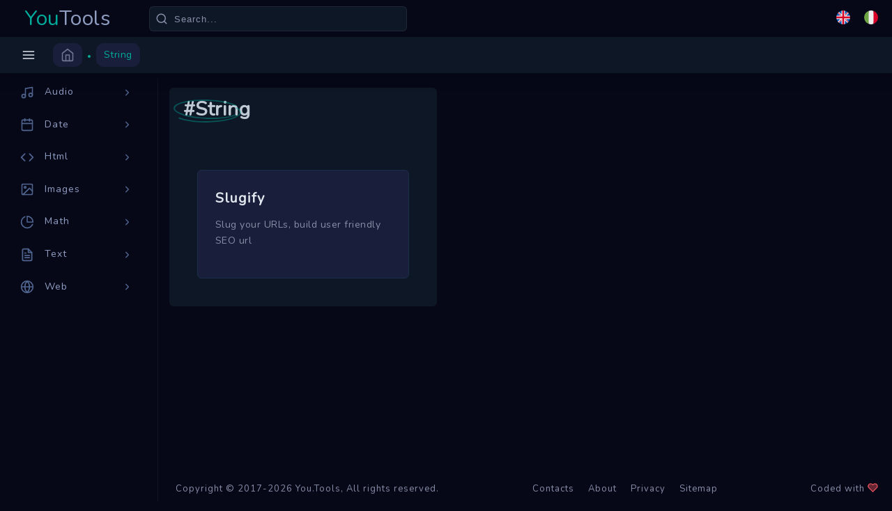

--- FILE ---
content_type: text/html; charset=UTF-8
request_url: https://you.tools/tag/string
body_size: 6744
content:
<!DOCTYPE html><html lang=en><head><title>Tag: String</title><meta charset=utf-8><link href=https://cdn.you.tools/images/icons-logo/favicon.ico rel=icon><meta content="width=device-width, initial-scale=1, shrink-to-fit=no" name=viewport><meta content="Tag: String. You.Tools" name=description><link crossorigin="" href=https://cdn.you.tools rel=preconnect><meta content="noindex, follow" name=robots><link href=https://fonts.googleapis.com rel=preconnect><link crossorigin="" href=https://fonts.gstatic.com rel=preconnect><link as=style href="https://fonts.googleapis.com/css2?family=Nunito&display=swap" rel=preload><link href="https://fonts.googleapis.com/css2?family=Nunito&display=swap" media=print onload="this.media='all'" rel=stylesheet><noscript><link href="https://fonts.googleapis.com/css2?family=Nunito&display=swap" rel=stylesheet> </noscript><link href=https://cdn.you.tools/app.a347082d.css rel=stylesheet><link href=https://cdn.you.tools/tools.aa95b022.css rel=stylesheet><link href=https://cdn.you.tools/category.d850f8e1.css rel=stylesheet><link href=https://you.tools.localhost/tag/string rel=canonical><link href=https://you.tools.localhost/it/tag/string hreflang=it rel=alternate><script type=application/ld+json>{"@context":"https://schema.org","@type":"BreadcrumbList","itemListElement":[{"@type":"ListItem","position":1,"name":"Homepage","item":"https://you.tools.localhost/"},{"@type":"ListItem","position":2,"name":"String","item":"https://you.tools.localhost/tag/string"}]}</script><meta content=website property=og:type><meta content="Tag: String" property=og:title><meta content="Tag: String. You.Tools" property=og:description><meta content="You.Tools - Yet another tool." property=og:site_name><meta content=https://you.tools.localhost/tag/string property=og:url><meta content=https://you.tools.localhosthttps://cdn.you.tools/images/og/og.png property=og:image><meta content=460 property=og:image:width><meta content=460 property=og:image:height><meta content=#060818 name=msapplication-TileColor><meta content=https://you.tools.localhosthttps://cdn.you.tools/images/og/og.png name=msapplication-TileImage><meta content=#060818 name=theme-color><body><header class="header navbar navbar-expand-sm" id=h1><ul class="flex-row navbar-item text-center theme-brand"><li class="nav-item theme-text"><a class=nav-link href=/><span>You</span>Tools</a> </ul> <ul class="flex-row ml-auto ml-md-0 navbar-item"><li class="align-self-center nav-item search-animated"><img alt=Search height=24 id=is loading=lazy src=https://cdn.you.tools/images/icons/search.svg width=24> <form action=/api/search/en id=f-search method=get role=search><input aria-label="Search Tool" autocomplete=off data-locale=en id=search name=search placeholder=Search... type=search> </form> </ul> <ul class=navbar-lang><li><a href=/tag/string lang=en><img alt=en height=20 src=https://cdn.you.tools/images/flags/en.svg width=20> </a> <li><a href=/it/tag/string lang=it><img alt=it height=20 src=https://cdn.you.tools/images/flags/it.svg width=20> </a> </ul></header> <header id=h2><a class=c data-placement=bottom href=# id=sidebar-toggle><img alt=menu height=20 src=https://cdn.you.tools/images/icons/menu.svg width=20> </a> <nav aria-label=breadcrumb><ul class=breadcrumb><li><a href=/><img alt=Homepage height=20 loading=lazy src=https://cdn.you.tools/images/icons/home.svg width=20> </a> <li class=active><a href=/tag/string> String </a> </ul> </nav></header> <div id=page><div id=overlay></div> <nav class=sw id=s><ul class="lu mc ps"><li class=m><a aria-expanded=false class=dt data-active=false data-id=7 href=/c/audio><div><img alt=Audio height=24 loading=lazy src=https://cdn.you.tools/images/tools/audio.svg width=24> <span>Audio </span></div> <div><img alt=toggle class=tg height=15 loading=lazy src=https://cdn.you.tools/images/icons/r-arrow.svg width=15> </div></a> <li class=m><a aria-expanded=false class=dt data-active=false data-id=2 href=/c/date-and-time><div><img alt="Date and time" height=24 loading=lazy src=https://cdn.you.tools/images/tools/date.svg width=24> <span>Date </span></div> <div><img alt=toggle class=tg height=15 loading=lazy src=https://cdn.you.tools/images/icons/r-arrow.svg width=15> </div></a> <li class=m><a aria-expanded=false class=dt data-active=false data-id=3 href=/c/html><div><img alt=Html height=24 loading=lazy src=https://cdn.you.tools/images/tools/html.svg width=24> <span>Html </span></div> <div><img alt=toggle class=tg height=15 loading=lazy src=https://cdn.you.tools/images/icons/r-arrow.svg width=15> </div></a> <li class=m><a aria-expanded=false class=dt data-active=false data-id=1 href=/c/images><div><img alt=Images height=24 loading=lazy src=https://cdn.you.tools/images/tools/images.svg width=24> <span>Images </span></div> <div><img alt=toggle class=tg height=15 loading=lazy src=https://cdn.you.tools/images/icons/r-arrow.svg width=15> </div></a> <li class=m><a aria-expanded=false class=dt data-active=false data-id=6 href=/c/math><div><img alt=Math height=24 loading=lazy src=https://cdn.you.tools/images/tools/math.svg width=24> <span>Math </span></div> <div><img alt=toggle class=tg height=15 loading=lazy src=https://cdn.you.tools/images/icons/r-arrow.svg width=15> </div></a> <li class=m><a aria-expanded=false class=dt data-active=false data-id=4 href=/c/text-and-strings><div><img alt="Text and String" height=24 loading=lazy src=https://cdn.you.tools/images/tools/string.svg width=24> <span>Text </span></div> <div><img alt=toggle class=tg height=15 loading=lazy src=https://cdn.you.tools/images/icons/r-arrow.svg width=15> </div></a> <li class=m><a aria-expanded=false class=dt data-active=false data-id=5 href=/c/web><div><img alt=Web height=24 loading=lazy src=https://cdn.you.tools/images/tools/web.svg width=24> <span>Web </span></div> <div><img alt=toggle class=tg height=15 loading=lazy src=https://cdn.you.tools/images/icons/r-arrow.svg width=15> </div></a> </ul> </nav> <main id=content><article><h1>#String</h1> <div class=car-container><div class=card><div class=card-body><h5 class=card-title><a href=/tool/slugify>Slugify</a> </h5> <p class=card-text> Slug your URLs, build user friendly SEO url </div> </div> </div></article> </main></div> <footer><div><p>Copyright © 2017-2026 You.Tools, All rights reserved. </div> <div><nav><ul><li><a href=/contact> Contacts </a> <li><a href=/about> About </a> <li><a href=/privacy> Privacy </a> <li><a href=/sitemap> Sitemap </a> </ul> </nav> </div> <div><p> Coded with <img alt=love height=24 loading=lazy src=https://cdn.you.tools/images/icons/love.svg width=24> </div></footer> <script defer src=https://cdn.you.tools/runtime.0a2d75d8.js></script><script defer src=https://cdn.you.tools/109.42564ebc.js></script><script defer src=https://cdn.you.tools/878.ee4c4846.js></script><script defer src=https://cdn.you.tools/450.5900b067.js></script><script defer src=https://cdn.you.tools/app.8e08c8f7.js></script>


--- FILE ---
content_type: text/css
request_url: https://cdn.you.tools/app.a347082d.css
body_size: 2890
content:
:root{--white:#fff;--c1:#060818;--c2:#0e1726;--c3:#e0e6ed;--c4:#00ad9c;--c5:#bfc9d4;--c6:#888ea8;--c7:#191e3a;--c8:#8f9dc1;--c9:#c1c1d2;--c10:#1b2e4b;--c11:#1abc9c;--c12:#ddf5f0;--c13:#007bff;--c14:#4361ee;--c15:#eaf1ff;--c16:#e7515a;--c17:#fff5f5;--c18:#e2a03f;--c19:#3b3f5c;--c20:#e3e4eb;--c21:#51536547;--c22:#506690;--c23:#00a393;--c24:#006157;--c25:#dc3545;--c26:#fafafa;--c27:#607d8b8a;--c28:#61b6cd;--c29:#212529;--c30:#d3d3d3;--c31:#2196f3;--sidebar-width:212px;--content-max-width:1200px}ol ol,ol ul,ul ol,ul ul{margin-bottom:0}dl,ol,ul{margin-bottom:1rem;margin-top:0}#s *{white-space:nowrap}nav{display:block}.sw{background-color:var(--c1);height:100%;left:15px;overflow-y:scroll;position:fixed;top:100px;touch-action:none;user-select:none;width:var(--sidebar-width)}#s.transition{transition:.4s}@media (max-width:1024px){.sw{left:calc(var(--sidebar-width)*-1);padding-left:5px;top:0;z-index:500}#page.show-sidebar .sw{left:0;width:70%}#overlay.show{display:block;opacity:.7}}#page.hide-sidebar .sw{left:calc(var(--sidebar-width)*-1)}#s ul.mc.ps{border-right:1px solid var(--c2);height:100vh;margin-right:0;margin-top:-10px;padding-right:22px}#s ul.mc li.m:first-child>.dt{margin-top:21px}#s ul.mc li.m>.dt{color:var(--c8);cursor:pointer;display:flex;font-size:14px;justify-content:space-between;letter-spacing:1px;margin-bottom:4px;padding:11px 14px;transition:.6s}#s ul.mc li.m>.dt img{fill:rgba(0,23,55,.08);stroke-width:1.6;color:var(--c22);height:20px;margin-right:10px;vertical-align:middle;width:20px}#s ul.mc ul.sub{animation:growDown .2s ease-in-out forwards;transform-origin:top center}#s ul.mc li.m>.dt img,#s ul.mc ul.sub img{filter:invert(41%) sepia(19%) saturate(910%) hue-rotate(181deg) brightness(90%) contrast(96%)}#s ul.mc li.m img.tg{margin-right:0;vertical-align:middle;width:15px}#s ul.mc li img.r{transform:rotate(90deg)}#s ul.mc li.m img.tg.l{animation:spin 2s linear infinite}#s ul.mc li.m>.dt:hover img,#s ul.mc li.m>.dt[data-active=true] img,#s ul.mc ul.sub a img.r,#s ul.mc ul.sub a:hover img{color:var(--c3);filter:invert(97%) sepia(1%) saturate(2974%) hue-rotate(181deg) brightness(94%) contrast(98%)}#s ul.mc li.m ul.sub>li a:before{background-color:var(--c6);border-radius:50%;content:"";height:3px;left:13px;position:absolute;top:17px;width:3px}#s ul.mc ul.sub>li a{color:var(--c6);display:flex;font-size:13px;justify-content:space-between;margin-left:36px;padding:10px 12px 10px 24px;position:relative}#s ul.mc li.m>.dt[aria-expanded=true]:not([data-active=true]){background:var(--c2);border-radius:6px;color:var(--c26)}#s ul.mc li.m>.dt[data-active=true]{background:var(--c27);border-radius:6px;color:var(--c26)}#s ul.mc li.m>.dt.dt:not([data-active=true]):not([aria-expanded=true]):hover,#s ul.mc li.m>.dt:hover{background:var(--c19);border-radius:6px;color:var(--c3)}#s ul.mc ul.sub>li a:hover,#s ul.mc ul.sub>li.active a{color:var(--c28)}#s ul.mc li.m ul.sub>li.active a:before{background-color:var(--c4)}#s ul.mc ul.sub>li ul.sub-submenu{animation:growDown .1s ease-in-out forwards;transform-origin:top center}#s ul.mc ul.sub>li ul.sub-submenu>li a{color:var(--c22);font-size:11px}#s ul.mc li.m ul.sub>li ul li a:before{content:none}#s ul.mc ul.sub>li ul.sub-submenu>li a:hover,#s ul.mc ul.sub>li ul.sub-submenu>li.active a{color:var(--c4)}#h1{align-items:center;background-color:var(--c1);border-bottom:1px solid var(--c1);display:flex;left:0;min-height:53px;position:fixed;right:0;top:0;z-index:100}#h1,.header-container .navbar{padding:4px 0}.navbar-expand-sm .navbar-item{display:flex;flex-direction:row!important;list-style:none;margin-bottom:0;margin-left:0!important;padding-left:0;text-align:center!important}.navbar .theme-brand{border-radius:6px 6px 0 0;justify-content:space-between;padding:1px 0 1px 27px}.navbar .theme-brand li.theme-logo{align-self:center}.navbar .theme-brand li.theme-logo img{border-style:none;vertical-align:middle}.navbar .theme-brand li.theme-text{margin-right:47px}.navbar .theme-brand li.theme-text a{color:var(--c8);font-size:30px;line-height:2.75rem;padding:0 .5rem;position:unset}.navbar .theme-brand li.theme-text a span{color:var(--c4);letter-spacing:0}.navbar .theme-brand li.theme-text a:hover{-webkit-text-fill-color:transparent;animation:textclip 2s linear infinite;-webkit-background-clip:text;background-image:linear-gradient(-225deg,#231557,#44107a 29%,#ff1361 67%,#fff800);background-size:200% auto}#h1 ul .nav-item.search-animated{position:relative}#h1 ul .nav-item.search-animated img{color:var(--c6);cursor:pointer;filter:invert(67%) sepia(20%) saturate(337%) hue-rotate(191deg) brightness(81%) contrast(90%);font-weight:600;height:18px;left:0;margin:0 9px;position:absolute;top:9px;width:18px}#h1 form{align-items:center;display:flex;flex-flow:row wrap}#h1 ul:nth-child(2) input{background-color:var(--c2);border:1px solid rgba(81,83,101,.28);border-radius:6px;color:var(--c6);font-size:14px;height:36px;letter-spacing:1px;padding:0 4px 0 35px;width:370px}#h1 ul:nth-child(2) input:focus{border:1px solid var(--c19);box-shadow:none}#h1 ul:nth-child(2) input:focus::placeholder{color:var(--c19)}.navbar-lang{display:flex;flex-direction:row;list-style:none;margin:0 10px 0 auto;padding-left:0}.navbar-lang li a{padding:0 10px}#h2{align-items:center;background-color:var(--c2);border-radius:0;box-shadow:0 10px 10px var(--c1);display:flex;justify-content:flex-start;min-height:43px;padding:9px 0;position:fixed;top:53px;width:100%;z-index:100}#h2 .c{margin-left:0;padding:0 25px 0 31px;position:relative}#h2 .c img{stroke-width:1.6;color:var(--c3);height:20px;vertical-align:text-top;width:20px}#h2 .c img.hidden{filter:invert(58%) sepia(30%) saturate(229%) hue-rotate(191deg) brightness(92%) contrast(89%)}@media (min-width:320px) and (max-width:480px){#h1{padding:0 10px}.navbar-expand-sm .navbar-item{padding:0 5px}#h2 .c{padding-left:20px}.navbar .theme-brand{flex-grow:1;padding:0}#h1 ul:nth-child(2) input{display:none}#h1 ul .nav-item.search-animated img{height:24px;margin:0;position:static;width:24px}#h1.focus{display:block}#h1.focus #f-search input{background-color:var(--c1);border:none;display:block;width:100%}#h1.focus ul .nav-item.search-animated{position:static}#h1.focus ul .nav-item.search-animated img{left:7px;position:absolute;top:15px;z-index:50}#h1.focus ul:nth-child(2){display:block}#h1.focus ul:first-child,#h1.focus ul:nth-child(3){display:none}#h1.focus #f-search{height:100%;left:0;position:absolute;width:100%}}@keyframes textclip{to{background-position:200%}}footer{align-items:center;display:flex;justify-content:space-between;margin-left:var(--sidebar-width);padding:10px 20px 10px 40px}footer,footer p{font-size:13px;letter-spacing:1px}footer p{text-align:center}footer a,footer p{color:var(--c6)}footer img{height:15px;vertical-align:text-top;width:15px}footer ul{display:flex;list-style-type:none;margin:0;margin-block-end:1em;margin-block-start:1em;padding:0}footer li{margin:0 10px}@media (max-width:1024px){footer{margin-left:0}}@media (min-width:320px) and (max-width:480px){footer{flex-direction:column;padding:10px}}.br{background-color:transparent;border-radius:.25rem;flex-wrap:wrap;list-style:none;margin-bottom:0;padding:0;vertical-align:sub}.b-i,.br{display:flex}.b-i{align-self:center}.b-i a{color:var(--c3);vertical-align:sub}.br-o{display:inline-block}.br-o .b-i+.b-i{padding:0}.br-o .b-i+.b-i:before{color:var(--c3);content:"/";display:inline-block;float:none;padding:0 6px;vertical-align:bottom}.br-o .b-i span{vertical-align:sub}.b-i.a{color:var(--white);font-weight:600}.breadcrumb{background-color:transparent;border-radius:.25rem;display:inline-flex;flex-wrap:wrap;list-style:none;margin-bottom:0;margin-top:0;padding:0}.breadcrumb li{background:var(--c7);border:1px solid var(--c7);border-radius:10px;font-size:14px;margin-right:20px;padding:6px 10px;position:relative}.breadcrumb li a{color:var(--c6)}.breadcrumb li a:hover{color:var(--c22)!important;filter:invert(60%) sepia(18%) saturate(309%) hue-rotate(189deg) brightness(91%) contrast(89%)}.breadcrumb li img{color:var(--c6);overflow:hidden;vertical-align:text-bottom;width:20px}.breadcrumb li:not(:first-child):before{background:var(--c4);border-radius:50%;content:"";height:4px;left:-13px;position:absolute;top:50%;width:4px}@media (min-width:320px) and (max-width:480px){.breadcrumb li:not(.active){display:none}.breadcrumb li:not(:first-child):before{content:none}}.breadcrumb li.active a{color:var(--c4)}.breadcrumb li img{filter:invert(60%) sepia(18%) saturate(309%) hue-rotate(189deg) brightness(91%) contrast(89%)}.breadcrumb li.active img{filter:invert(39%) sepia(31%) saturate(2183%) hue-rotate(138deg) brightness(100%) contrast(101%)}.breadcrumb li:last-child{margin-right:0}html{min-height:100%}*,:after,:before{box-sizing:border-box}body{background-color:var(--c1);color:var(--c3);font-family:Nunito,Verdana,sans-serif;font-size:.875rem;height:100%;letter-spacing:.0312rem;margin:0;overflow-x:hidden;overflow-y:auto}#page{display:flex;flex-direction:row;flex-wrap:wrap;justify-content:flex-start;min-height:calc(100vh - 50px);padding:0 0 0 16px}#page.hide-sidebar{padding:0}#content{display:flex;flex-direction:row;flex-wrap:nowrap;margin-bottom:0;margin-left:var(--sidebar-width);margin-top:106px}#content.transition{transition:.5s}#overlay{background:rgba(0,0,0,.4);bottom:0;display:none;height:100vh;left:0;opacity:0;position:fixed;right:0;top:0;touch-action:pan-y;transition:all .5s ease-in-out;user-select:none;width:100vw;z-index:400}#page.hide-sidebar #content{margin-left:0}a{background-color:transparent;color:var(--c3);outline:none;text-decoration:none}a.external{background-image:url(https://cdn.you.tools/images/external-link.8ca8425f.svg);background-position:100%;background-repeat:no-repeat;background-size:1em;padding-right:1.2em}::placeholder{color:var(--c6);font-size:13px;letter-spacing:1px}.lu{list-style:none;padding-left:0}.hide{display:none!important}input{outline:none;transition:border-color .15s ease-in-out,box-shadow .15s ease-in-out}@media (max-width:1280px){#content{flex-direction:column}}@media (max-width:1024px){#content{margin-left:auto}#page{padding:0}}@keyframes growDown{0%{transform:scaleY(0)}80%{transform:scaleY(1.1)}to{transform:scaleY(1)}}@keyframes spin{0%{transform:rotate(0deg)}to{transform:rotate(359deg)}}

--- FILE ---
content_type: text/css
request_url: https://cdn.you.tools/tools.aa95b022.css
body_size: 1945
content:
article,aside.rightbar{background-color:var(--c2);border-radius:6px;color:var(--c6);font-size:14px;line-height:23px;margin-left:15px;margin-right:15px;margin-top:20px;padding:20px}article h1{color:var(--c5);display:inline-block;font-size:28px;font-weight:700;margin-bottom:25px;margin-top:0;position:relative}article h1:after,article h1:before{border:2px solid var(--c4);border-radius:50%;content:"";height:1em;left:-.5em;opacity:.4;padding:.1em .25em;position:absolute;width:100%;z-index:1}article h1:before{border-right-color:transparent;top:-.1em;transform:rotate(2deg)}article h1:after{border-left-color:transparent;border-top-color:transparent;top:.07em;transform:rotate(-1deg)}article h2,article h3{color:var(--c5);font-size:21px;font-weight:600;letter-spacing:1px;margin:10px 0}article h3{font-size:18px}article code,article i{word-wrap:break-word;color:var(--c18)}article b,pre.default{color:var(--c5)}pre.default{word-wrap:break-word;background-color:var(--c10);border-radius:6px;display:block;margin:0;padding:10px;white-space:break-spaces;width:100%;word-break:break-all}aside.rightbar{margin-left:0;min-width:300px;padding:15px;width:300px}@media (max-width:1280px){aside.rightbar{margin-left:15px;max-width:none;padding:20px;width:auto}}aside.rightbar>div{background-color:var(--c1);border-radius:6px;padding:15px}aside.rightbar h3{font-size:20px;margin-top:inherit}aside.rightbar h3:first-child{margin-top:0}.tags{display:flex;flex-wrap:wrap;justify-content:space-around}.tags a{border-radius:1px 3px 3px 1px;border-right:1px solid var(--c21);border-top:1px solid var(--c21);display:inline-block;height:34px;margin:10px;padding:5px 15px;position:relative;text-decoration:none;white-space:nowrap}.tags a,.tags a:before{background-color:var(--c2);border-bottom:1px solid var(--c21);color:var(--c6)}.tags a:before{border-left:1px solid var(--c21);border-radius:0 0 0 2px;content:"";height:16px;left:-8px;position:absolute;top:8px;transform:scaleY(1.5) rotate(45deg);width:17px}.tags a:after{background:var(--c6);border:1px solid var(--c21);border-radius:4px;content:"";height:5px;left:1px;position:absolute;top:13px;width:5px}.tags a:hover{color:var(--c3)}.related a{background:var(--c7);border-radius:6px;color:var(--c6);display:block;margin-bottom:4px;padding:10px}.related a:hover{color:var(--c3)}.related a img{display:inline-block;filter:invert(41%) sepia(19%) saturate(910%) hue-rotate(181deg) brightness(90%) contrast(96%);margin-right:10px;vertical-align:middle}.related a:hover img{filter:invert(97%) sepia(1%) saturate(2974%) hue-rotate(181deg) brightness(94%) contrast(98%)}.form-row{display:flex;flex-wrap:wrap;margin-bottom:1.5rem}.form-row.no-margin{margin-bottom:0}.form-row.flex-end{align-items:flex-end}.form-row>.col,.form-row>[class*=col-]{margin-bottom:1.5rem;padding-left:5px;padding-right:5px}.form-row.no-margin>[class*=col-]{margin-bottom:0}.col-12{flex-basis:12.5%;max-width:12.5%}.col-25{flex-basis:25%;max-width:25%}.col-33{flex-basis:33.3333%;max-width:33.333333%}.col-50{flex-basis:50%;max-width:50%}.col-66{flex-basis:66.6666%;max-width:66.666666%}.col-75{flex-basis:75%;max-width:75%}.f-end{align-items:flex-end}article div.element,article form{background-color:var(--c1);border-radius:6px;margin:40px 0;padding:20px}article form .fr{margin-left:-5px;margin-right:-5px}article form label{color:var(--c20);display:inline-block;font-size:15px;letter-spacing:1px;margin-bottom:.5rem;width:100%}article form input,article form textarea{background-clip:padding-box;background:var(--c10);border:1px solid var(--c10);border-radius:6px;color:var(--white);display:block;flex:1 1 auto;font-size:15px;font-weight:400;height:45px;letter-spacing:1px;line-height:1.5;outline:none;padding:8px 10px;transition:border-color .15s ease-in-out,box-shadow .15s ease-in-out;width:100%}article form input[type=submit]{display:none}article form input[data-prepend=true]{border-bottom-right-radius:0;border-top-right-radius:0;width:1%}article form textarea{height:auto}article form input:focus{border:1px solid var(--c19);box-shadow:none}article form input:focus::placeholder{color:var(--c19)}.input-group-append,.input-group-prepend{display:flex}.input-group-append{margin-left:-1px}.input-group-append>.input-group-text{border-bottom-left-radius:0;border-left:none;border-top-left-radius:0}.input-group-text{align-items:center;border:1px solid var(--c10);border-radius:.25rem;color:var(--c6);display:flex;font-size:1rem;font-weight:400;line-height:1.5;margin-bottom:0;padding:.375rem .75rem;text-align:center;white-space:nowrap}.input-group-text img{filter:invert(61%) sepia(8%) saturate(778%) hue-rotate(191deg) brightness(91%) contrast(92%);height:20px;width:20px}.input-group-text img.highlight{filter:none}div.drop-zone{align-items:center;border:4px dashed var(--c4);border-radius:10px;color:var(--c5);cursor:pointer;display:flex;font-size:20px;height:200px;justify-content:center;padding:25px;text-align:center;width:100%}div.drop-zone input{display:none}@media (min-width:320px) and (max-width:480px){.form-row:not(.no-colum){flex-direction:column}.col-12,.col-25,.col-33,.col-50,.col-66,.col-75{flex-basis:100%;max-width:100%;width:100%}.form-row.flex-end{align-items:center}article form input[data-prepend=true]{width:100%}.input-group-append{display:none}.form-row.no-colum .input-group-append{display:flex}article form .form-row.no-colum input[data-prepend=true]{width:1%}}#share{margin-bottom:0;margin-left:auto;padding-left:0;padding-right:20px}#share,#share .dropdown-toggle{display:flex;flex-direction:row}#share .dropdown-toggle{background-color:#1a1c2d;border:1px solid var(--c19);border-radius:8px;color:var(--c3);font-size:13px;max-height:35px;min-width:90px;padding:9px 15px;transition:all .3s ease-out}#share .dropdown-toggle img{color:var(--c3);height:16px;margin-right:5px;right:15px;transition:transform .2s ease-in-out;vertical-align:top;width:16px}#share .dropdown-toggle div{margin-left:10px}#share .dropdown-toggle a[aria-expanded=true]{color:var(--c6)}#share .dropdown-toggle a[aria-expanded=true]+div[aria-labelledby=shareDropdown]{display:block}#share .dropdown-toggle a[aria-expanded=true] img{filter:invert(60%) sepia(9%) saturate(833%) hue-rotate(191deg) brightness(93%) contrast(83%);transform:rotate(90deg)}@media (min-width:320px) and (max-width:480px){#shareDropdown span{display:none}#share .dropdown-toggle{min-width:auto}}article form.was-validated :invalid:not(.no-validate),article form.was-validated :valid:not(.no-validate){background-position:right calc(.375em + .1875rem) center;background-repeat:no-repeat;background-size:calc(.75em + .375rem) calc(.75em + .375rem);padding-right:calc(1.5em + .75rem)}article form.was-validated :valid:not(.no-validate){background-image:url(https://cdn.you.tools/images/input-valid.2758d923.svg);border-color:var(--c4)}article form.was-validated :invalid:not(.no-validate){background-image:url(https://cdn.you.tools/images/input-invalid.7583fbdb.svg);border-color:var(--c25);padding-right:calc(1.5em + .75rem)}.was-validated :invalid:not(.no-validate)~.invalid-feedback{color:var(--c16);display:block}.was-validated :valid:not(.no-validate)~.valid-feedback{color:var(--c4);display:block}article form .invalid-feedback,article form .valid-feedback{display:none;font-size:13px;letter-spacing:1px;margin-top:.25rem;width:100%}

--- FILE ---
content_type: text/css
request_url: https://cdn.you.tools/category.d850f8e1.css
body_size: 183
content:
.car-container{display:flex;flex-wrap:wrap;margin-top:30px}.card{background-color:var(--c7);border:1px solid var(--c10);border-radius:6px;margin:20px;width:19rem}.card-body{flex:1 1 auto;min-height:1px;padding:28px 25px}.card-title{font-size:20px;font-weight:600;letter-spacing:1px;margin:0 0 15px}.card-text{color:var(--c6)}

--- FILE ---
content_type: text/javascript
request_url: https://cdn.you.tools/app.8e08c8f7.js
body_size: 1292
content:
(self.webpackChunk=self.webpackChunk||[]).push([[143],{8144:(t,e,s)=>{"use strict";s(6992),s(1539),s(8674),s(8783),s(3948),s(2564),s(1423),s(9141);var a=document.getElementById("page"),n=document.getElementById("content"),i=document.getElementById("s");document.getElementById("search").addEventListener("focus",(function(){s.e(682).then(s.bind(s,6682))})),document.getElementById("sidebar-toggle").addEventListener("click",(function(t){a.classList.toggle("hide-sidebar"),a.classList.toggle("show-sidebar"),document.getElementById("overlay").classList.toggle("show"),t.target.closest("#sidebar-toggle").firstElementChild.classList.toggle("hidden")})),document.getElementById("overlay").addEventListener("click",(function(t){a.classList.add("hide-sidebar"),a.classList.remove("show-sidebar"),t.target.classList.remove("show")})),document.getElementById("is").addEventListener("click",(function(t){document.getElementById("h1").classList.toggle("focus")})),setTimeout((function(){n&&n.classList.add("transition"),i&&i.classList.add("transition")}),2e3);var r=function(){window.innerWidth<1024?(a.classList.add("hide-sidebar"),a.classList.remove("show-sidebar")):(a.classList.remove("hide-sidebar"),a.classList.add("show-sidebar"))};window.addEventListener("resize",r),window.addEventListener("load",r)},9141:(t,e,s)=>{s(3710);var a="G-XH1RG836KE",n=document.getElementsByTagName("head")[0],i=document.createElement("script");window.addEventListener("load",(function(){i.setAttribute("type","text/javascript"),i.async=!0,i.setAttribute("src","https://www.googletagmanager.com/gtag/js?id=".concat(a)),i.addEventListener("load",(function(){function t(){dataLayer.push(arguments)}window.dataLayer=window.dataLayer||[],t("js",new Date),t("config",a),console.log("onload googletag ok",a)})),n.appendChild(i)}))},1423:(t,e,s)=>{s(1539),s(8674),s(9554),s(4747);var a=s(8972),n=s(155),i=function(t){t.preventDefault();var e=t.target.closest(".dt"),s=e.dataset.id,a=e.lastElementChild.firstElementChild;void 0!==s?o(e,a,s):(e.nextElementSibling.classList.toggle("hide"),a.classList.toggle("r"),"false"===e.dataset.active?e.dataset.active="true":e.dataset.active="false")},r=function(t){t.preventDefault();var e=t.target.closest(".dt-sub"),s=e.dataset.id,a=e.firstElementChild;void 0!==s?o(e,a,s):(e.nextElementSibling.classList.toggle("hide"),a.classList.toggle("r"))},o=function(t,e,s){var i;delete t.dataset.id,(i=e).setAttribute("src",a),i.classList.toggle("l"),fetch("/api/sidebar/".concat(s)).then((function(t){return t.text()})).then((function(s){!function(t,e,s){t.insertAdjacentHTML("afterend",s),e.setAttribute("src",n),e.classList.toggle("l"),e.classList.toggle("r"),t.dataset.active="true"}(t,e,s)})).then((function(){document.querySelectorAll(".dt-sub").forEach((function(t){t.removeEventListener("click",r),t.addEventListener("click",r)}))}))};document.querySelectorAll(".dt").forEach((function(t){t.addEventListener("click",i)})),document.querySelectorAll(".dt-sub").forEach((function(t){t.addEventListener("click",r)}))},8533:(t,e,s)=>{"use strict";var a=s(2092).forEach,n=s(9341)("forEach");t.exports=n?[].forEach:function(t){return a(this,t,arguments.length>1?arguments[1]:void 0)}},9554:(t,e,s)=>{"use strict";var a=s(2109),n=s(8533);a({target:"Array",proto:!0,forced:[].forEach!=n},{forEach:n})},3710:(t,e,s)=>{var a=s(1702),n=s(1320),i=Date.prototype,r="Invalid Date",o="toString",c=a(i.toString),d=a(i.getTime);String(new Date(NaN))!=r&&n(i,o,(function(){var t=d(this);return t==t?c(this):r}))},4747:(t,e,s)=>{var a=s(7854),n=s(8324),i=s(8509),r=s(8533),o=s(8880),c=function(t){if(t&&t.forEach!==r)try{o(t,"forEach",r)}catch(e){t.forEach=r}};for(var d in n)n[d]&&c(a[d]&&a[d].prototype);c(i)},8972:(t,e,s)=>{"use strict";t.exports=s.p+"images/loader.3654ea11.svg"},155:(t,e,s)=>{"use strict";t.exports=s.p+"images/r-arrow.ce645d9c.svg"}},t=>{t.O(0,[109,878,450],(()=>{return e=8144,t(t.s=e);var e}));t.O()}]);

--- FILE ---
content_type: image/svg+xml
request_url: https://cdn.you.tools/images/tools/audio.svg
body_size: 184
content:
<svg xmlns="http://www.w3.org/2000/svg" width="24" height="24" viewBox="0 0 24 24" fill="none" stroke="currentColor" stroke-width="2" stroke-linecap="round" stroke-linejoin="round" class="feather feather-music"><path d="M9 18V5l12-2v13"></path><circle cx="6" cy="18" r="3"></circle><circle cx="18" cy="16" r="3"></circle></svg>


--- FILE ---
content_type: image/svg+xml
request_url: https://cdn.you.tools/images/icons/love.svg
body_size: 237
content:
<svg xmlns="http://www.w3.org/2000/svg" width="24" height="24" viewBox="0 0 24 24" fill="#e7515a6b" stroke="#e7515a" stroke-width="2" stroke-linecap="round" stroke-linejoin="round" class="feather feather-heart">
    <path d="M20.84 4.61a5.5 5.5 0 0 0-7.78 0L12 5.67l-1.06-1.06a5.5 5.5 0 0 0-7.78 7.78l1.06 1.06L12 21.23l7.78-7.78 1.06-1.06a5.5 5.5 0 0 0 0-7.78z"></path>
</svg>


--- FILE ---
content_type: text/javascript
request_url: https://cdn.you.tools/450.5900b067.js
body_size: 3676
content:
(self.webpackChunk=self.webpackChunk||[]).push([[450],{9483:(t,e,n)=>{var r=n(7854),o=n(4411),i=n(6330),c=r.TypeError;t.exports=function(t){if(o(t))return t;throw c(i(t)+" is not a constructor")}},5787:(t,e,n)=>{var r=n(7854),o=n(7976),i=r.TypeError;t.exports=function(t,e){if(o(e,t))return t;throw i("Incorrect invocation")}},9341:(t,e,n)=>{"use strict";var r=n(7293);t.exports=function(t,e){var n=[][t];return!!n&&r((function(){n.call(null,e||function(){throw 1},1)}))}},7871:t=>{t.exports="object"==typeof window},1528:(t,e,n)=>{var r=n(8113),o=n(7854);t.exports=/ipad|iphone|ipod/i.test(r)&&void 0!==o.Pebble},6833:(t,e,n)=>{var r=n(8113);t.exports=/(?:ipad|iphone|ipod).*applewebkit/i.test(r)},5268:(t,e,n)=>{var r=n(4326),o=n(7854);t.exports="process"==r(o.process)},1036:(t,e,n)=>{var r=n(8113);t.exports=/web0s(?!.*chrome)/i.test(r)},842:(t,e,n)=>{var r=n(7854);t.exports=function(t,e){var n=r.console;n&&n.error&&(1==arguments.length?n.error(t):n.error(t,e))}},408:(t,e,n)=>{var r=n(7854),o=n(9974),i=n(6916),c=n(9670),a=n(6330),s=n(7659),u=n(6244),f=n(7976),v=n(8554),h=n(1246),p=n(9212),d=r.TypeError,l=function(t,e){this.stopped=t,this.result=e},m=l.prototype;t.exports=function(t,e,n){var r,x,w,y,j,g,E,b=n&&n.that,T=!(!n||!n.AS_ENTRIES),k=!(!n||!n.IS_ITERATOR),P=!(!n||!n.INTERRUPTED),I=o(e,b),M=function(t){return r&&p(r,"normal",t),new l(!0,t)},R=function(t){return T?(c(t),P?I(t[0],t[1],M):I(t[0],t[1])):P?I(t,M):I(t)};if(k)r=t;else{if(!(x=h(t)))throw d(a(t)+" is not iterable");if(s(x)){for(w=0,y=u(t);y>w;w++)if((j=R(t[w]))&&f(m,j))return j;return new l(!1)}r=v(t,x)}for(g=r.next;!(E=i(g,r)).done;){try{j=R(E.value)}catch(t){p(r,"throw",t)}if("object"==typeof j&&j&&f(m,j))return j}return new l(!1)}},5948:(t,e,n)=>{var r,o,i,c,a,s,u,f,v=n(7854),h=n(9974),p=n(1236).f,d=n(261).set,l=n(6833),m=n(1528),x=n(1036),w=n(5268),y=v.MutationObserver||v.WebKitMutationObserver,j=v.document,g=v.process,E=v.Promise,b=p(v,"queueMicrotask"),T=b&&b.value;T||(r=function(){var t,e;for(w&&(t=g.domain)&&t.exit();o;){e=o.fn,o=o.next;try{e()}catch(t){throw o?c():i=void 0,t}}i=void 0,t&&t.enter()},l||w||x||!y||!j?!m&&E&&E.resolve?((u=E.resolve(void 0)).constructor=E,f=h(u.then,u),c=function(){f(r)}):w?c=function(){g.nextTick(r)}:(d=h(d,v),c=function(){d(r)}):(a=!0,s=j.createTextNode(""),new y(r).observe(s,{characterData:!0}),c=function(){s.data=a=!a})),t.exports=T||function(t){var e={fn:t,next:void 0};i&&(i.next=e),o||(o=e,c()),i=e}},3366:(t,e,n)=>{var r=n(7854);t.exports=r.Promise},8523:(t,e,n)=>{"use strict";var r=n(9662),o=function(t){var e,n;this.promise=new t((function(t,r){if(void 0!==e||void 0!==n)throw TypeError("Bad Promise constructor");e=t,n=r})),this.resolve=r(e),this.reject=r(n)};t.exports.f=function(t){return new o(t)}},2534:t=>{t.exports=function(t){try{return{error:!1,value:t()}}catch(t){return{error:!0,value:t}}}},9478:(t,e,n)=>{var r=n(9670),o=n(111),i=n(8523);t.exports=function(t,e){if(r(t),o(e)&&e.constructor===t)return e;var n=i.f(t);return(0,n.resolve)(e),n.promise}},8572:t=>{var e=function(){this.head=null,this.tail=null};e.prototype={add:function(t){var e={item:t,next:null};this.head?this.tail.next=e:this.head=e,this.tail=e},get:function(){var t=this.head;if(t)return this.head=t.next,this.tail===t&&(this.tail=null),t.item}},t.exports=e},2248:(t,e,n)=>{var r=n(1320);t.exports=function(t,e,n){for(var o in e)r(t,o,e[o],n);return t}},6340:(t,e,n)=>{"use strict";var r=n(5005),o=n(3070),i=n(5112),c=n(9781),a=i("species");t.exports=function(t){var e=r(t),n=o.f;c&&e&&!e[a]&&n(e,a,{configurable:!0,get:function(){return this}})}},6707:(t,e,n)=>{var r=n(9670),o=n(9483),i=n(5112)("species");t.exports=function(t,e){var n,c=r(t).constructor;return void 0===c||null==(n=r(c)[i])?e:o(n)}},261:(t,e,n)=>{var r,o,i,c,a=n(7854),s=n(2104),u=n(9974),f=n(614),v=n(2597),h=n(7293),p=n(490),d=n(206),l=n(317),m=n(6833),x=n(5268),w=a.setImmediate,y=a.clearImmediate,j=a.process,g=a.Dispatch,E=a.Function,b=a.MessageChannel,T=a.String,k=0,P={},I="onreadystatechange";try{r=a.location}catch(t){}var M=function(t){if(v(P,t)){var e=P[t];delete P[t],e()}},R=function(t){return function(){M(t)}},S=function(t){M(t.data)},C=function(t){a.postMessage(T(t),r.protocol+"//"+r.host)};w&&y||(w=function(t){var e=d(arguments,1);return P[++k]=function(){s(f(t)?t:E(t),void 0,e)},o(k),k},y=function(t){delete P[t]},x?o=function(t){j.nextTick(R(t))}:g&&g.now?o=function(t){g.now(R(t))}:b&&!m?(c=(i=new b).port2,i.port1.onmessage=S,o=u(c.postMessage,c)):a.addEventListener&&f(a.postMessage)&&!a.importScripts&&r&&"file:"!==r.protocol&&!h(C)?(o=C,a.addEventListener("message",S,!1)):o=I in l("script")?function(t){p.appendChild(l("script")).onreadystatechange=function(){p.removeChild(this),M(t)}}:function(t){setTimeout(R(t),0)}),t.exports={set:w,clear:y}},8674:(t,e,n)=>{"use strict";var r,o,i,c,a=n(2109),s=n(1913),u=n(7854),f=n(5005),v=n(6916),h=n(3366),p=n(1320),d=n(2248),l=n(7674),m=n(8003),x=n(6340),w=n(9662),y=n(614),j=n(111),g=n(5787),E=n(2788),b=n(408),T=n(7072),k=n(6707),P=n(261).set,I=n(5948),M=n(9478),R=n(842),S=n(8523),C=n(2534),O=n(8572),D=n(9909),F=n(4705),N=n(5112),A=n(7871),L=n(5268),U=n(7392),_=N("species"),q="Promise",B=D.getterFor(q),H=D.set,K=D.getterFor(q),W=h&&h.prototype,z=h,G=W,J=u.TypeError,Q=u.document,V=u.process,X=S.f,Y=X,Z=!!(Q&&Q.createEvent&&u.dispatchEvent),$=y(u.PromiseRejectionEvent),tt="unhandledrejection",et=!1,nt=F(q,(function(){var t=E(z),e=t!==String(z);if(!e&&66===U)return!0;if(s&&!G.finally)return!0;if(U>=51&&/native code/.test(t))return!1;var n=new z((function(t){t(1)})),r=function(t){t((function(){}),(function(){}))};return(n.constructor={})[_]=r,!(et=n.then((function(){}))instanceof r)||!e&&A&&!$})),rt=nt||!T((function(t){z.all(t).catch((function(){}))})),ot=function(t){var e;return!(!j(t)||!y(e=t.then))&&e},it=function(t,e){var n,r,o,i=e.value,c=1==e.state,a=c?t.ok:t.fail,s=t.resolve,u=t.reject,f=t.domain;try{a?(c||(2===e.rejection&&ft(e),e.rejection=1),!0===a?n=i:(f&&f.enter(),n=a(i),f&&(f.exit(),o=!0)),n===t.promise?u(J("Promise-chain cycle")):(r=ot(n))?v(r,n,s,u):s(n)):u(i)}catch(t){f&&!o&&f.exit(),u(t)}},ct=function(t,e){t.notified||(t.notified=!0,I((function(){for(var n,r=t.reactions;n=r.get();)it(n,t);t.notified=!1,e&&!t.rejection&&st(t)})))},at=function(t,e,n){var r,o;Z?((r=Q.createEvent("Event")).promise=e,r.reason=n,r.initEvent(t,!1,!0),u.dispatchEvent(r)):r={promise:e,reason:n},!$&&(o=u["on"+t])?o(r):t===tt&&R("Unhandled promise rejection",n)},st=function(t){v(P,u,(function(){var e,n=t.facade,r=t.value;if(ut(t)&&(e=C((function(){L?V.emit("unhandledRejection",r,n):at(tt,n,r)})),t.rejection=L||ut(t)?2:1,e.error))throw e.value}))},ut=function(t){return 1!==t.rejection&&!t.parent},ft=function(t){v(P,u,(function(){var e=t.facade;L?V.emit("rejectionHandled",e):at("rejectionhandled",e,t.value)}))},vt=function(t,e,n){return function(r){t(e,r,n)}},ht=function(t,e,n){t.done||(t.done=!0,n&&(t=n),t.value=e,t.state=2,ct(t,!0))},pt=function(t,e,n){if(!t.done){t.done=!0,n&&(t=n);try{if(t.facade===e)throw J("Promise can't be resolved itself");var r=ot(e);r?I((function(){var n={done:!1};try{v(r,e,vt(pt,n,t),vt(ht,n,t))}catch(e){ht(n,e,t)}})):(t.value=e,t.state=1,ct(t,!1))}catch(e){ht({done:!1},e,t)}}};if(nt&&(G=(z=function(t){g(this,G),w(t),v(r,this);var e=B(this);try{t(vt(pt,e),vt(ht,e))}catch(t){ht(e,t)}}).prototype,(r=function(t){H(this,{type:q,done:!1,notified:!1,parent:!1,reactions:new O,rejection:!1,state:0,value:void 0})}).prototype=d(G,{then:function(t,e){var n=K(this),r=X(k(this,z));return n.parent=!0,r.ok=!y(t)||t,r.fail=y(e)&&e,r.domain=L?V.domain:void 0,0==n.state?n.reactions.add(r):I((function(){it(r,n)})),r.promise},catch:function(t){return this.then(void 0,t)}}),o=function(){var t=new r,e=B(t);this.promise=t,this.resolve=vt(pt,e),this.reject=vt(ht,e)},S.f=X=function(t){return t===z||t===i?new o(t):Y(t)},!s&&y(h)&&W!==Object.prototype)){c=W.then,et||(p(W,"then",(function(t,e){var n=this;return new z((function(t,e){v(c,n,t,e)})).then(t,e)}),{unsafe:!0}),p(W,"catch",G.catch,{unsafe:!0}));try{delete W.constructor}catch(t){}l&&l(W,G)}a({global:!0,wrap:!0,forced:nt},{Promise:z}),m(z,q,!1,!0),x(q),i=f(q),a({target:q,stat:!0,forced:nt},{reject:function(t){var e=X(this);return v(e.reject,void 0,t),e.promise}}),a({target:q,stat:!0,forced:s||nt},{resolve:function(t){return M(s&&this===i?z:this,t)}}),a({target:q,stat:!0,forced:rt},{all:function(t){var e=this,n=X(e),r=n.resolve,o=n.reject,i=C((function(){var n=w(e.resolve),i=[],c=0,a=1;b(t,(function(t){var s=c++,u=!1;a++,v(n,e,t).then((function(t){u||(u=!0,i[s]=t,--a||r(i))}),o)})),--a||r(i)}));return i.error&&o(i.value),n.promise},race:function(t){var e=this,n=X(e),r=n.reject,o=C((function(){var o=w(e.resolve);b(t,(function(t){v(o,e,t).then(n.resolve,r)}))}));return o.error&&r(o.value),n.promise}})}}]);

--- FILE ---
content_type: text/javascript
request_url: https://cdn.you.tools/runtime.0a2d75d8.js
body_size: 1931
content:
(()=>{"use strict";var e,t,r,o,n={},a={};function i(e){var t=a[e];if(void 0!==t)return t.exports;var r=a[e]={exports:{}};return n[e].call(r.exports,r,r.exports,i),r.exports}i.m=n,i.amdD=function(){throw new Error("define cannot be used indirect")},e=[],i.O=(t,r,o,n)=>{if(!r){var a=1/0;for(u=0;u<e.length;u++){for(var[r,o,n]=e[u],l=!0,d=0;d<r.length;d++)(!1&n||a>=n)&&Object.keys(i.O).every((e=>i.O[e](r[d])))?r.splice(d--,1):(l=!1,n<a&&(a=n));if(l){e.splice(u--,1);var s=o();void 0!==s&&(t=s)}}return t}n=n||0;for(var u=e.length;u>0&&e[u-1][2]>n;u--)e[u]=e[u-1];e[u]=[r,o,n]},i.n=e=>{var t=e&&e.__esModule?()=>e.default:()=>e;return i.d(t,{a:t}),t},i.d=(e,t)=>{for(var r in t)i.o(t,r)&&!i.o(e,r)&&Object.defineProperty(e,r,{enumerable:!0,get:t[r]})},i.f={},i.e=e=>Promise.all(Object.keys(i.f).reduce(((t,r)=>(i.f[r](e,t),t)),[])),i.u=e=>e+".0c5f9c50.js",i.miniCssF=e=>(({34:"category",71:"component_table",99:"component_badge",131:"homepage",143:"app",487:"component_switches",515:"tool_temperature_conversion",654:"tool_voice_recorder",747:"component_buttons",763:"sitemap",825:"tool_email_verifier",877:"component_lists",895:"tools"}[e]||e)+"."+{34:"d850f8e1",71:"53782c8c",99:"ec37dd08",131:"58e5e8ae",143:"a347082d",487:"68b7b3ab",515:"3091b0e0",654:"84efe886",682:"9c9dcaf5",747:"7a97fe78",763:"d4e4166a",825:"32f0cda8",877:"c131ee3c",895:"aa95b022"}[e]+".css"),i.g=function(){if("object"==typeof globalThis)return globalThis;try{return this||new Function("return this")()}catch(e){if("object"==typeof window)return window}}(),i.o=(e,t)=>Object.prototype.hasOwnProperty.call(e,t),t={},i.l=(e,r,o,n)=>{if(t[e])t[e].push(r);else{var a,l;if(void 0!==o)for(var d=document.getElementsByTagName("script"),s=0;s<d.length;s++){var u=d[s];if(u.getAttribute("src")==e){a=u;break}}a||(l=!0,(a=document.createElement("script")).charset="utf-8",a.timeout=120,i.nc&&a.setAttribute("nonce",i.nc),a.src=e),t[e]=[r];var c=(r,o)=>{a.onerror=a.onload=null,clearTimeout(f);var n=t[e];if(delete t[e],a.parentNode&&a.parentNode.removeChild(a),n&&n.forEach((e=>e(o))),r)return r(o)},f=setTimeout(c.bind(null,void 0,{type:"timeout",target:a}),12e4);a.onerror=c.bind(null,a.onerror),a.onload=c.bind(null,a.onload),l&&document.head.appendChild(a)}},i.r=e=>{"undefined"!=typeof Symbol&&Symbol.toStringTag&&Object.defineProperty(e,Symbol.toStringTag,{value:"Module"}),Object.defineProperty(e,"__esModule",{value:!0})},i.p="https://cdn.you.tools/",r=e=>new Promise(((t,r)=>{var o=i.miniCssF(e),n=i.p+o;if(((e,t)=>{for(var r=document.getElementsByTagName("link"),o=0;o<r.length;o++){var n=(i=r[o]).getAttribute("data-href")||i.getAttribute("href");if("stylesheet"===i.rel&&(n===e||n===t))return i}var a=document.getElementsByTagName("style");for(o=0;o<a.length;o++){var i;if((n=(i=a[o]).getAttribute("data-href"))===e||n===t)return i}})(o,n))return t();((e,t,r,o)=>{var n=document.createElement("link");n.rel="stylesheet",n.type="text/css",n.onerror=n.onload=a=>{if(n.onerror=n.onload=null,"load"===a.type)r();else{var i=a&&("load"===a.type?"missing":a.type),l=a&&a.target&&a.target.href||t,d=new Error("Loading CSS chunk "+e+" failed.\n("+l+")");d.code="CSS_CHUNK_LOAD_FAILED",d.type=i,d.request=l,n.parentNode.removeChild(n),o(d)}},n.href=t,document.head.appendChild(n)})(e,n,t,r)})),o={666:0},i.f.miniCss=(e,t)=>{o[e]?t.push(o[e]):0!==o[e]&&{682:1}[e]&&t.push(o[e]=r(e).then((()=>{o[e]=0}),(t=>{throw delete o[e],t})))},(()=>{var e={666:0};i.f.j=(t,r)=>{var o=i.o(e,t)?e[t]:void 0;if(0!==o)if(o)r.push(o[2]);else if(666!=t){var n=new Promise(((r,n)=>o=e[t]=[r,n]));r.push(o[2]=n);var a=i.p+i.u(t),l=new Error;i.l(a,(r=>{if(i.o(e,t)&&(0!==(o=e[t])&&(e[t]=void 0),o)){var n=r&&("load"===r.type?"missing":r.type),a=r&&r.target&&r.target.src;l.message="Loading chunk "+t+" failed.\n("+n+": "+a+")",l.name="ChunkLoadError",l.type=n,l.request=a,o[1](l)}}),"chunk-"+t,t)}else e[t]=0},i.O.j=t=>0===e[t];var t=(t,r)=>{var o,n,[a,l,d]=r,s=0;if(a.some((t=>0!==e[t]))){for(o in l)i.o(l,o)&&(i.m[o]=l[o]);if(d)var u=d(i)}for(t&&t(r);s<a.length;s++)n=a[s],i.o(e,n)&&e[n]&&e[n][0](),e[n]=0;return i.O(u)},r=self.webpackChunk=self.webpackChunk||[];r.forEach(t.bind(null,0)),r.push=t.bind(null,r.push.bind(r))})()})();

--- FILE ---
content_type: image/svg+xml
request_url: https://cdn.you.tools/images/flags/it.svg
body_size: 257
content:
<svg xmlns="http://www.w3.org/2000/svg" width="512" height="512" viewBox="0 0 512 512">
    <mask id="a">
        <circle cx="256" cy="256" r="256" fill="#fff"/>
    </mask>
    <g mask="url(#a)">
        <path fill="#eee" d="M167 0h178l25.9 252.3L345 512H167l-29.8-253.4z"/>
        <path fill="#6da544" d="M0 0h167v512H0z"/>
        <path fill="#d80027" d="M345 0h167v512H345z"/>
    </g>
</svg>


--- FILE ---
content_type: image/svg+xml
request_url: https://cdn.you.tools/images/icons/menu.svg
body_size: 212
content:
<svg xmlns="http://www.w3.org/2000/svg" width="24" height="24" viewBox="0 0 24 24" fill="none" stroke="#e0e6ed" stroke-width="2" stroke-linecap="round" stroke-linejoin="round" class="feather feather-menu">
    <line x1="3" y1="12" x2="21" y2="12"></line>
    <line x1="3" y1="6" x2="21" y2="6"></line>
    <line x1="3" y1="18" x2="21" y2="18"></line>
</svg>
